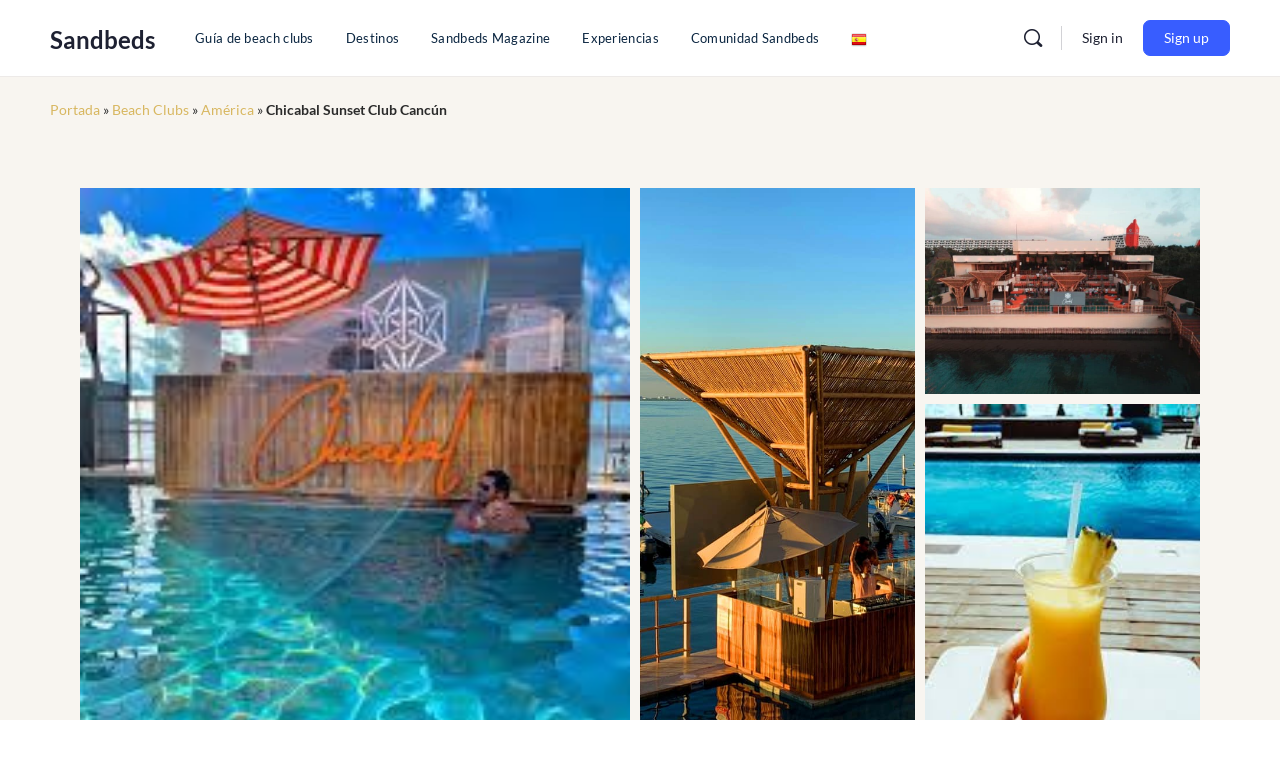

--- FILE ---
content_type: text/css
request_url: https://sandbeds.com/wp-content/cache/min/1/wp-content/plugins/sandbeds-beachclub-ranking/assets/css/custom.css?ver=1768949473
body_size: 425
content:
.modal{position:fixed;top:0;left:0;width:100%;height:100%;background:rgba(0,0,0,.6);display:none;align-items:center;justify-content:center;z-index:9999;font-family:"Playfair Display",serif}.modal-content{background:#fff;padding:30px 25px;border-radius:16px;max-width:420px;width:90%;text-align:center;box-shadow:0 8px 24px rgba(0,0,0,.15);animation:fadeInScale 0.3s ease}.modal-content h3{margin-bottom:20px;font-size:20px;font-weight:600;color:#1a1a1a}.modal-content input{width:100%;padding:12px 14px;margin:10px 0;border:1px solid #ddd;border-radius:10px;font-size:15px;font-family:"Inter",sans-serif;transition:border 0.2s ease,box-shadow 0.2s ease}.modal-content input:focus{border-color:#bca176;box-shadow:0 0 6px rgba(188,161,118,.4);outline:none}.submit-btn{background:#bca176;color:#fff;padding:12px 20px;border-radius:10px;border:none;font-size:15px;font-weight:600;cursor:pointer;transition:all 0.2s ease;width:100%;margin-top:10px}.submit-btn:hover{background:#a58961}.close{float:right;font-size:22px;font-weight:700;color:#888;cursor:pointer;transition:color 0.2s ease}.close:hover{color:#000}@keyframes fadeInScale{from{opacity:0;transform:scale(.95)}to{opacity:1;transform:scale(1)}}.vote-success{font-size:14px;color:#28a745;font-weight:600;margin-top:8px;text-align:center;animation:fadeIn 0.4s ease-in-out}@keyframes fadeIn{from{opacity:0;transform:translateY(5px)}to{opacity:1;transform:translateY(0)}}

--- FILE ---
content_type: text/css
request_url: https://sandbeds.com/wp-content/uploads/elementor/css/post-14628.css?ver=1768949473
body_size: 304
content:
.elementor-kit-14628{--e-global-color-primary:#1A8C8C;--e-global-color-secondary:#C8A96D;--e-global-color-text:#2A2A2A;--e-global-color-accent:#FF6F61;--e-global-color-04b9ba6:#F8F2E7;--e-global-color-379d605:#FF6F61;--e-global-color-c1a0c4b:#FFFFFF;--e-global-typography-primary-font-family:"Playfair Display";--e-global-typography-primary-font-weight:600;--e-global-typography-secondary-font-family:"Lato";--e-global-typography-secondary-font-weight:400;--e-global-typography-text-font-family:"Poppins";--e-global-typography-text-font-weight:400;--e-global-typography-accent-font-family:"Playfair Display SC";--e-global-typography-accent-font-weight:500;}.elementor-kit-14628 e-page-transition{background-color:#FFBC7D;}.elementor-kit-14628 h2{color:var( --e-global-color-04b9ba6 );}.elementor-kit-14628 h3{color:var( --e-global-color-04b9ba6 );}.elementor-section.elementor-section-boxed > .elementor-container{max-width:1140px;}.e-con{--container-max-width:1140px;}.elementor-widget:not(:last-child){margin-block-end:20px;}.elementor-element{--widgets-spacing:20px 20px;--widgets-spacing-row:20px;--widgets-spacing-column:20px;}{}h1.entry-title{display:var(--page-title-display);}@media(max-width:1024px){.elementor-section.elementor-section-boxed > .elementor-container{max-width:1024px;}.e-con{--container-max-width:1024px;}}@media(max-width:767px){.elementor-section.elementor-section-boxed > .elementor-container{max-width:767px;}.e-con{--container-max-width:767px;}}

--- FILE ---
content_type: text/css
request_url: https://sandbeds.com/wp-content/uploads/elementor/css/post-21568.css?ver=1768949473
body_size: 667
content:
.elementor-21568 .elementor-element.elementor-element-1d116c54:not(.elementor-motion-effects-element-type-background), .elementor-21568 .elementor-element.elementor-element-1d116c54 > .elementor-motion-effects-container > .elementor-motion-effects-layer{background-color:transparent;background-image:linear-gradient(180deg, #0C1C2C 0%, #E5E4E2 100%);}.elementor-21568 .elementor-element.elementor-element-1d116c54 > .elementor-background-overlay{opacity:0.5;transition:background 0.3s, border-radius 0.3s, opacity 0.3s;}.elementor-21568 .elementor-element.elementor-element-1d116c54{transition:background 0.3s, border 0.3s, border-radius 0.3s, box-shadow 0.3s;margin-top:50px;margin-bottom:50px;padding:50px 50px 50px 50px;}.elementor-21568 .elementor-element.elementor-element-10e10a56{text-align:center;}.elementor-21568 .elementor-element.elementor-element-10e10a56 img{width:180%;}.elementor-21568 .elementor-element.elementor-element-3fb0eaf3{text-align:center;}.elementor-21568 .elementor-element.elementor-element-3fb0eaf3 .elementor-heading-title{font-family:"Playfair Display", Sans-serif;font-size:18px;font-weight:400;line-height:1.3px;letter-spacing:2px;color:#FFFFFF;}.elementor-21568 .elementor-element.elementor-element-aa93c75 img{width:50%;}.elementor-21568 .elementor-element.elementor-element-fedebb7 img{width:50%;}.elementor-21568 .elementor-element.elementor-element-b5358ad img{width:50%;}.elementor-21568 .elementor-element.elementor-element-4600d30a .elementor-menu-toggle{margin:0 auto;}.elementor-theme-builder-content-area{height:400px;}.elementor-location-header:before, .elementor-location-footer:before{content:"";display:table;clear:both;}@media(max-width:1024px){.elementor-21568 .elementor-element.elementor-element-10e10a56 img{width:150%;}.elementor-21568 .elementor-element.elementor-element-3fb0eaf3 .elementor-heading-title{font-size:10px;}}@media(max-width:767px){.elementor-21568 .elementor-element.elementor-element-10e10a56 img{width:120%;}.elementor-21568 .elementor-element.elementor-element-aa93c75 img{width:15%;}.elementor-21568 .elementor-element.elementor-element-fedebb7 img{width:15%;}.elementor-21568 .elementor-element.elementor-element-b5358ad img{width:15%;}}/* Start custom CSS for theme-site-logo, class: .elementor-element-10e10a56 */.elementor-21568 .elementor-element.elementor-element-10e10a56 img {
  filter: brightness(0) invert(1); /* lo vuelve blanco */
}/* End custom CSS */
/* Start custom CSS for heading, class: .elementor-element-3fb0eaf3 */.elementor-21568 .elementor-element.elementor-element-3fb0eaf3 .elementor-heading-title,
.elementor-21568 .elementor-element.elementor-element-3fb0eaf3 .elementor-heading-title a {
  color: #ffffff !important;
  -webkit-text-fill-color: #ffffff !important;
}/* End custom CSS */
/* Start custom CSS for section, class: .elementor-element-1d116c54 */.footer-links a {
  transition: color 0.3s ease;
}
.footer-links a:hover {
  color: #D4AF37;
}
.newsletter-input {
  border: 1px solid #E5E4E2;
  padding: 10px 15px;
  border-radius: 30px;
}
.newsletter-button {
  background-color: #D4AF37;
  color: #fff;
  border-radius: 30px;
  padding: 10px 25px;
  transition: background 0.3s ease;
}
.newsletter-button:hover {
  background-color: #b38f2e;
}/* End custom CSS */

--- FILE ---
content_type: text/css
request_url: https://sandbeds.com/wp-content/uploads/elementor/css/post-20222.css?ver=1768949477
body_size: 1400
content:
.elementor-20222 .elementor-element.elementor-element-cf9796a > .elementor-container > .elementor-column > .elementor-widget-wrap{align-content:center;align-items:center;}.elementor-20222 .elementor-element.elementor-element-cf9796a{margin-top:25px;margin-bottom:0px;}.elementor-20222 .elementor-element.elementor-element-5d4789b:not(.elementor-motion-effects-element-type-background) > .elementor-widget-wrap, .elementor-20222 .elementor-element.elementor-element-5d4789b > .elementor-widget-wrap > .elementor-motion-effects-container > .elementor-motion-effects-layer{background-position:center center;background-repeat:no-repeat;background-size:cover;}.elementor-20222 .elementor-element.elementor-element-5d4789b > .elementor-element-populated{transition:background 0.3s, border 0.3s, border-radius 0.3s, box-shadow 0.3s;margin:10px 10px 10px 10px;--e-column-margin-right:10px;--e-column-margin-left:10px;}.elementor-20222 .elementor-element.elementor-element-5d4789b > .elementor-element-populated > .elementor-background-overlay{transition:background 0.3s, border-radius 0.3s, opacity 0.3s;}.elementor-20222 .elementor-element.elementor-element-eb1dceb:not(.elementor-motion-effects-element-type-background) > .elementor-widget-wrap, .elementor-20222 .elementor-element.elementor-element-eb1dceb > .elementor-widget-wrap > .elementor-motion-effects-container > .elementor-motion-effects-layer{background-position:center center;background-repeat:no-repeat;background-size:cover;}.elementor-20222 .elementor-element.elementor-element-eb1dceb > .elementor-element-populated{transition:background 0.3s, border 0.3s, border-radius 0.3s, box-shadow 0.3s;margin:10px 10px 10px 0px;--e-column-margin-right:10px;--e-column-margin-left:0px;}.elementor-20222 .elementor-element.elementor-element-eb1dceb > .elementor-element-populated > .elementor-background-overlay{transition:background 0.3s, border-radius 0.3s, opacity 0.3s;}.elementor-20222 .elementor-element.elementor-element-918ec73 > .elementor-element-populated{padding:10px 10px 10px 0px;}.elementor-20222 .elementor-element.elementor-element-7d8a721 > .elementor-widget-container{margin:0px 0px -10px 0px;}.elementor-20222 .elementor-element.elementor-element-aa33008{--e-image-carousel-slides-to-show:1;}.elementor-20222 .elementor-element.elementor-element-aa33008 > .elementor-widget-container{margin:0px 0px -4px 0px;padding:0px 0px 4px 0px;}.elementor-20222 .elementor-element.elementor-element-aa33008 .elementor-swiper-button.elementor-swiper-button-prev, .elementor-20222 .elementor-element.elementor-element-aa33008 .elementor-swiper-button.elementor-swiper-button-next{font-size:20px;}.elementor-20222 .elementor-element.elementor-element-1493c52{--spacer-size:25px;}.elementor-20222 .elementor-element.elementor-element-8044d05 > .elementor-widget-container{margin:0px 0px 0px 0px;padding:0px 0px 0px 0px;}.elementor-20222 .elementor-element.elementor-element-8044d05{font-family:"Roboto", Sans-serif;font-weight:400;}.elementor-20222 .elementor-element.elementor-element-240b376 .elementor-heading-title{font-family:"MOON FLOWER", Sans-serif;font-size:50px;color:#7A93A6;}.elementor-20222 .elementor-element.elementor-element-a7d76f8{margin-top:0px;margin-bottom:0px;padding:0px 0px 0px 0px;}.elementor-20222 .elementor-element.elementor-element-cb2604b > .elementor-element-populated{margin:0px 0px 0px 0px;--e-column-margin-right:0px;--e-column-margin-left:0px;}.elementor-20222 .elementor-element.elementor-element-db54c54 .elementor-button{background-color:#8497A8;font-family:"Roboto", Sans-serif;font-size:1em;font-weight:500;letter-spacing:5px;fill:#FFFFFF;color:#FFFFFF;border-style:solid;border-width:1px 1px 1px 1px;}.elementor-20222 .elementor-element.elementor-element-337a56d > .elementor-widget-container{margin:10px 0px 0px 0px;}.elementor-20222 .elementor-element.elementor-element-337a56d .elementor-icon-list-items:not(.elementor-inline-items) .elementor-icon-list-item:not(:last-child){padding-block-end:calc(0px/2);}.elementor-20222 .elementor-element.elementor-element-337a56d .elementor-icon-list-items:not(.elementor-inline-items) .elementor-icon-list-item:not(:first-child){margin-block-start:calc(0px/2);}.elementor-20222 .elementor-element.elementor-element-337a56d .elementor-icon-list-items.elementor-inline-items .elementor-icon-list-item{margin-inline:calc(0px/2);}.elementor-20222 .elementor-element.elementor-element-337a56d .elementor-icon-list-items.elementor-inline-items{margin-inline:calc(-0px/2);}.elementor-20222 .elementor-element.elementor-element-337a56d .elementor-icon-list-items.elementor-inline-items .elementor-icon-list-item:after{inset-inline-end:calc(-0px/2);}.elementor-20222 .elementor-element.elementor-element-337a56d .elementor-icon-list-icon i{color:#7A93A6;transition:color 0.3s;}.elementor-20222 .elementor-element.elementor-element-337a56d .elementor-icon-list-icon svg{fill:#7A93A6;transition:fill 0.3s;}.elementor-20222 .elementor-element.elementor-element-337a56d .elementor-icon-list-item:hover .elementor-icon-list-icon i{color:#4D5F70;}.elementor-20222 .elementor-element.elementor-element-337a56d .elementor-icon-list-item:hover .elementor-icon-list-icon svg{fill:#4D5F70;}.elementor-20222 .elementor-element.elementor-element-337a56d{--e-icon-list-icon-size:15px;--icon-vertical-offset:0px;}.elementor-20222 .elementor-element.elementor-element-337a56d .elementor-icon-list-item > .elementor-icon-list-text, .elementor-20222 .elementor-element.elementor-element-337a56d .elementor-icon-list-item > a{font-family:"Roboto", Sans-serif;font-weight:400;}.elementor-20222 .elementor-element.elementor-element-337a56d .elementor-icon-list-text{color:#7A93A6;transition:color 0.3s;}.elementor-20222 .elementor-element.elementor-element-337a56d .elementor-icon-list-item:hover .elementor-icon-list-text{color:#4D5F70;}.elementor-20222 .elementor-element.elementor-element-3b1037f > .elementor-widget-container{margin:15px 0px 0px 0px;padding:0px 0px 0px 0px;}.elementor-20222 .elementor-element.elementor-element-3b1037f .elementor-icon-list-items:not(.elementor-inline-items) .elementor-icon-list-item:not(:last-child){padding-block-end:calc(0px/2);}.elementor-20222 .elementor-element.elementor-element-3b1037f .elementor-icon-list-items:not(.elementor-inline-items) .elementor-icon-list-item:not(:first-child){margin-block-start:calc(0px/2);}.elementor-20222 .elementor-element.elementor-element-3b1037f .elementor-icon-list-items.elementor-inline-items .elementor-icon-list-item{margin-inline:calc(0px/2);}.elementor-20222 .elementor-element.elementor-element-3b1037f .elementor-icon-list-items.elementor-inline-items{margin-inline:calc(-0px/2);}.elementor-20222 .elementor-element.elementor-element-3b1037f .elementor-icon-list-items.elementor-inline-items .elementor-icon-list-item:after{inset-inline-end:calc(-0px/2);}.elementor-20222 .elementor-element.elementor-element-3b1037f .elementor-icon-list-icon i{color:#7A93A6;transition:color 0.3s;}.elementor-20222 .elementor-element.elementor-element-3b1037f .elementor-icon-list-icon svg{fill:#7A93A6;transition:fill 0.3s;}.elementor-20222 .elementor-element.elementor-element-3b1037f .elementor-icon-list-item:hover .elementor-icon-list-icon i{color:#4D5F70;}.elementor-20222 .elementor-element.elementor-element-3b1037f .elementor-icon-list-item:hover .elementor-icon-list-icon svg{fill:#4D5F70;}.elementor-20222 .elementor-element.elementor-element-3b1037f{--e-icon-list-icon-size:18px;--icon-vertical-offset:0px;}.elementor-20222 .elementor-element.elementor-element-3b1037f .elementor-icon-list-text{color:#7A93A6;transition:color 0.3s;}.elementor-20222 .elementor-element.elementor-element-3b1037f .elementor-icon-list-item:hover .elementor-icon-list-text{color:#4D5F70;}.elementor-20222 .elementor-element.elementor-element-cb6517b{margin-top:1.5em;margin-bottom:0em;}.elementor-20222 .elementor-element.elementor-element-06eb1dd > .elementor-element-populated{margin:0px 0px 0px 0px;--e-column-margin-right:0px;--e-column-margin-left:0px;padding:0px 0px 0px 0px;}.elementor-20222 .elementor-element.elementor-element-6c23134{font-family:"Roboto", Sans-serif;font-size:1em;font-weight:400;}.elementor-20222 .elementor-element.elementor-element-776b971 .elementor-heading-title{color:var( --e-global-color-accent );}.elementor-20222 .elementor-element.elementor-element-461cdbb .elementor-icon-list-icon i{transition:color 0.3s;}.elementor-20222 .elementor-element.elementor-element-461cdbb .elementor-icon-list-icon svg{transition:fill 0.3s;}.elementor-20222 .elementor-element.elementor-element-461cdbb{--e-icon-list-icon-size:14px;--icon-vertical-offset:0px;}.elementor-20222 .elementor-element.elementor-element-461cdbb .elementor-icon-list-text{transition:color 0.3s;}.elementor-20222 .elementor-element.elementor-element-32f800b .elementor-wrapper{--video-aspect-ratio:1.77777;}.elementor-20222 .elementor-element.elementor-element-ed5b3ad .elementor-button{background-color:#8497A8;font-family:"Roboto", Sans-serif;font-size:2em;font-weight:500;letter-spacing:5px;fill:#FFFFFF;color:#FFFFFF;border-style:solid;border-width:1px 1px 1px 1px;}.elementor-20222 .elementor-element.elementor-element-269bc3f:not(.elementor-motion-effects-element-type-background), .elementor-20222 .elementor-element.elementor-element-269bc3f > .elementor-motion-effects-container > .elementor-motion-effects-layer{background-color:#FFFFFF;}.elementor-20222 .elementor-element.elementor-element-269bc3f{transition:background 0.3s, border 0.3s, border-radius 0.3s, box-shadow 0.3s;}.elementor-20222 .elementor-element.elementor-element-269bc3f > .elementor-background-overlay{transition:background 0.3s, border-radius 0.3s, opacity 0.3s;}.elementor-20222 .elementor-element.elementor-element-243ce0e{color:#7A93A6;}.elementor-20222 .elementor-element.elementor-element-760a8be{--spacer-size:50px;}.elementor-20222 .elementor-element.elementor-element-20c5e1c > .elementor-widget-container{padding:16px 16px 16px 16px;border-style:solid;border-width:1px 1px 1px 1px;border-color:#E7E1D8;}.elementor-20222 .elementor-element.elementor-element-20c5e1c{text-align:center;}.elementor-20222 .elementor-element.elementor-element-08e5843 > .elementor-widget-container{padding:16px 16px 16px 16px;border-style:solid;border-width:1px 1px 1px 1px;border-color:#E7E1D8;}.elementor-20222 .elementor-element.elementor-element-08e5843{text-align:center;}.elementor-20222 .elementor-element.elementor-element-bd1a7e3 .elementor-button{background-color:#8497A8;font-family:"Roboto", Sans-serif;font-size:2em;font-weight:500;letter-spacing:5px;fill:#FFFFFF;color:#FFFFFF;border-style:solid;border-width:1px 1px 1px 1px;}.elementor-20222 .elementor-element.elementor-element-42cf90d > .elementor-widget-container{padding:16px 16px 16px 16px;border-style:solid;border-width:1px 1px 1px 1px;border-color:#E7E1D8;}.elementor-20222 .elementor-element.elementor-element-42cf90d{text-align:center;}.elementor-20222 .elementor-element.elementor-element-8f44581 > .elementor-widget-container{padding:16px 16px 16px 16px;border-style:solid;border-width:1px 1px 1px 1px;border-color:#E7E1D8;}.elementor-20222 .elementor-element.elementor-element-8f44581{text-align:center;}@media(min-width:768px){.elementor-20222 .elementor-element.elementor-element-44b3511{width:77.778%;}.elementor-20222 .elementor-element.elementor-element-cb2604b{width:21.793%;}.elementor-20222 .elementor-element.elementor-element-646f387{width:69.217%;}.elementor-20222 .elementor-element.elementor-element-66dd73c{width:8.654%;}.elementor-20222 .elementor-element.elementor-element-0880f1b{width:22.168%;}}@media(max-width:767px){.elementor-20222 .elementor-element.elementor-element-cf9796a{margin-top:0px;margin-bottom:0px;}.elementor-20222 .elementor-element.elementor-element-5d4789b > .elementor-element-populated{margin:0px 0px 0px 0px;--e-column-margin-right:0px;--e-column-margin-left:0px;padding:100px 100px 100px 100px;}.elementor-20222 .elementor-element.elementor-element-e4689a7{text-align:center;}.elementor-20222 .elementor-element.elementor-element-eb1dceb > .elementor-element-populated{margin:0px 0px 0px 0px;--e-column-margin-right:0px;--e-column-margin-left:0px;padding:100px 100px 100px 100px;}.elementor-20222 .elementor-element.elementor-element-918ec73 > .elementor-element-populated{padding:0px 0px 0px 0px;}.elementor-20222 .elementor-element.elementor-element-29d8aa0{text-align:center;}.elementor-20222 .elementor-element.elementor-element-240b376{text-align:center;}.elementor-20222 .elementor-element.elementor-element-cb2604b{width:50%;}.elementor-20222 .elementor-element.elementor-element-646f387{width:50%;}.elementor-20222 .elementor-element.elementor-element-66dd73c{width:25%;}.elementor-20222 .elementor-element.elementor-element-243ce0e{text-align:center;}}/* Start Custom Fonts CSS */@font-face {
	font-family: 'MOON FLOWER';
	font-style: normal;
	font-weight: normal;
	font-display: auto;
	src: url('https://sandbeds.com/wp-content/uploads/2020/05/Moon-Flower.ttf') format('truetype');
}
@font-face {
	font-family: 'MOON FLOWER';
	font-style: normal;
	font-weight: bold;
	font-display: auto;
	src: url('https://sandbeds.com/wp-content/uploads/2020/05/Moon-Flower-Bold.ttf') format('truetype');
}
/* End Custom Fonts CSS */